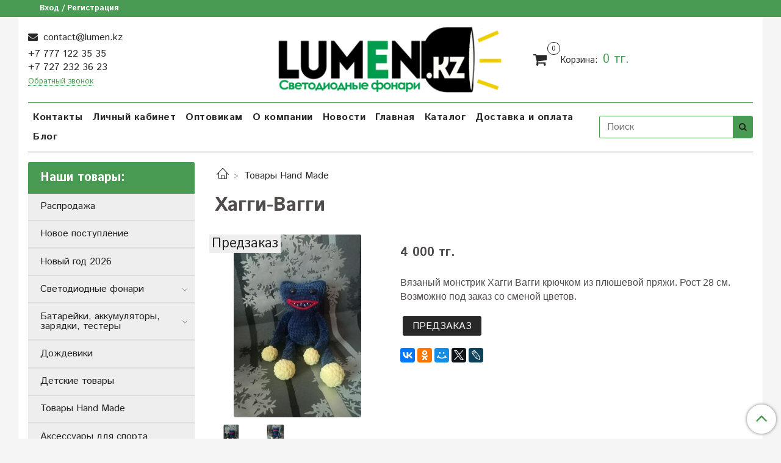

--- FILE ---
content_type: application/javascript
request_url: https://static-login.sendpulse.com/formstore/5c487a81d2e881ebd671d0374095dfa02fff539041b000adedf646134c66c682.js
body_size: 1182
content:
_jsonp_5c487a81d2e881ebd671d0374095dfa02fff539041b000adedf646134c66c682({"status":200,"html":"<!-- Subscription Form -->\n <style >.sp-force-hide { display: none;}.sp-form[sp-id=\"120984\"] { display: block; background: rgba(6, 131, 234, 1); padding: 15px; width: 100%; max-width: 100%; border-radius: 0px; -moz-border-radius: 0px; -webkit-border-radius: 0px; border-color: #dddddd; border-style: solid; border-width: 1px; font-family: Arial, \"Helvetica Neue\", sans-serif; background-repeat: no-repeat; background-position: center; background-size: auto;}.sp-form[sp-id=\"120984\"] input[type=\"checkbox\"] { display: inline-block; opacity: 1; visibility: visible;}.sp-form[sp-id=\"120984\"] .sp-form-fields-wrapper { margin: 0 auto; width: 930px;}.sp-form[sp-id=\"120984\"] .sp-form-control { background: #ffffff; border-color: #ffffff; border-style: solid; border-width: 2px; font-size: 15px; padding-left: 8.75px; padding-right: 8.75px; border-radius: 4px; -moz-border-radius: 4px; -webkit-border-radius: 4px; height: 35px; width: 100%;}.sp-form[sp-id=\"120984\"] .sp-field label { color: #444444; font-size: 13px; font-style: normal; font-weight: bold;}.sp-form[sp-id=\"120984\"] .sp-button { border-radius: 4px; -moz-border-radius: 4px; -webkit-border-radius: 4px; background-color: #edf3f5; color: #050505; width: auto; font-weight: 700; font-style: normal; font-family: Arial, sans-serif; box-shadow: inset 0 -2px 0 0 #c6d9df; -moz-box-shadow: inset 0 -2px 0 0 #c6d9df; -webkit-box-shadow: inset 0 -2px 0 0 #c6d9df;}.sp-form[sp-id=\"120984\"] .sp-button-container { text-align: right;}<\/style><div class=\"sp-form-outer sp-fixed-outer sp-force-hide\"><div id=\"sp-form-120984\" sp-id=\"120984\" sp-hash=\"5c487a81d2e881ebd671d0374095dfa02fff539041b000adedf646134c66c682\" sp-lang=\"ru\" class=\"sp-form sp-form-regular sp-form-fixed sp-form-fixed__bottom-right sp-form-horizontal sp-form-full-width\" sp-show-options=\"%7B%22satellite%22%3Afalse%2C%22maDomain%22%3A%22login.sendpulse.com%22%2C%22formsDomain%22%3A%22forms.sendpulse.com%22%2C%22condition%22%3A%22onEnter%22%2C%22scrollTo%22%3A25%2C%22delay%22%3A10%2C%22repeat%22%3A3%2C%22background%22%3A%22rgba(0%2C%200%2C%200%2C%200.5)%22%2C%22position%22%3A%22bottom-right%22%2C%22animation%22%3A%22%22%2C%22hideOnMobile%22%3Afalse%2C%22urlFilter%22%3Afalse%2C%22urlFilterConditions%22%3A%5B%7B%22force%22%3A%22hide%22%2C%22clause%22%3A%22contains%22%2C%22token%22%3A%22%22%7D%5D%2C%22analytics%22%3A%7B%22ga%22%3A%7B%22eventLabel%22%3Anull%2C%22send%22%3Afalse%7D%2C%22ym%22%3A%7B%22counterId%22%3Anull%2C%22eventLabel%22%3Anull%2C%22targetId%22%3Anull%2C%22send%22%3Afalse%7D%7D%7D\"><div class=\"sp-form-fields-wrapper show-grid\"><button class=\"sp-btn-close \">&nbsp;<\/button><div class=\"sp-message\"><div><\/div><\/div><form novalidate=\"\" class=\"sp-element-container ui-sortable ui-droppable sp-field-nolabel \"><div class=\"sp-field \" sp-id=\"sp-b57f6748-caba-4517-ab90-9eaa1e590ea3\"><div style=\"font-family: inherit; line-height: 1.2;\"><p><span style=\"font-size: 18px; color: #ffffff;\">\u041f\u043e\u0434\u043f\u0438\u0441\u043a\u0430 \u043d\u0430 \u043d\u043e\u0432\u044b\u0435 \u043f\u043e\u0441\u0442\u0443\u043f\u043b\u0435\u043d\u0438\u044f \u0438 \u0430\u043a\u0446\u0438\u0438<\/span><\/p><\/div><\/div><div class=\"sp-field \" sp-id=\"sp-79a991d6-f530-43c5-86aa-a3255047803f\"><label class=\"sp-control-label\"><span >\u0418\u043c\u044f<\/span><\/label><input type=\"text\" sp-type=\"name\" name=\"sform[bmFtZQ==]\" class=\"sp-form-control \" placeholder=\"\u0424\u0430\u043c\u0438\u043b\u0438\u044f, \u0438\u043c\u044f\" sp-tips=\"%7B%7D\"><\/div><div class=\"sp-field \" sp-id=\"sp-99a8e928-0e89-4593-b484-5a3018a17ef6\"><label class=\"sp-control-label\"><span >Email<\/span><strong >*<\/strong><\/label><input type=\"email\" sp-type=\"email\" name=\"sform[email]\" class=\"sp-form-control \" placeholder=\"\u0412\u0430\u0448\u0430 \u043f\u043e\u0447\u0442\u0430\" sp-tips=\"%7B%22required%22%3A%22%D0%9E%D0%B1%D1%8F%D0%B7%D0%B0%D1%82%D0%B5%D0%BB%D1%8C%D0%BD%D0%BE%D0%B5%20%D0%BF%D0%BE%D0%BB%D0%B5%22%2C%22wrong%22%3A%22%D0%9D%D0%B5%D0%B2%D0%B5%D1%80%D0%BD%D1%8B%D0%B9%20email-%D0%B0%D0%B4%D1%80%D0%B5%D1%81%22%7D\" required=\"required\"><\/div><div class=\"sp-field sp-button-container sp-lg \" sp-id=\"sp-9362f684-47b6-43dc-b711-739b0c121e6a\"><button id=\"sp-9362f684-47b6-43dc-b711-739b0c121e6a\" class=\"sp-button\">OK <\/button><\/div><\/form><div class=\"sp-link-wrapper sp-brandname__left\"><a class=\"sp-link \" target=\"_blank\" href=\"https:\/\/sendpulse.com\/ru\/forms-powered-by-sendpulse?sn=bHVtZW4ua3o%3D&amp;from=7124471\"><span class=\"sp-link-img\">&nbsp;<\/span><span translate=\"FORM.PROVIDED_BY\">\u041f\u0440\u0435\u0434\u043e\u0441\u0442\u0430\u0432\u043b\u0435\u043d\u043e SendPulse<\/span><\/a><\/div><\/div><\/div><\/div><script type=\"text\/javascript\" src=\"\/\/static-login.sendpulse.com\/apps\/fc3\/build\/default-handler.js?1553015608202\"><\/script> \n<!-- \/Subscription Form -->"})